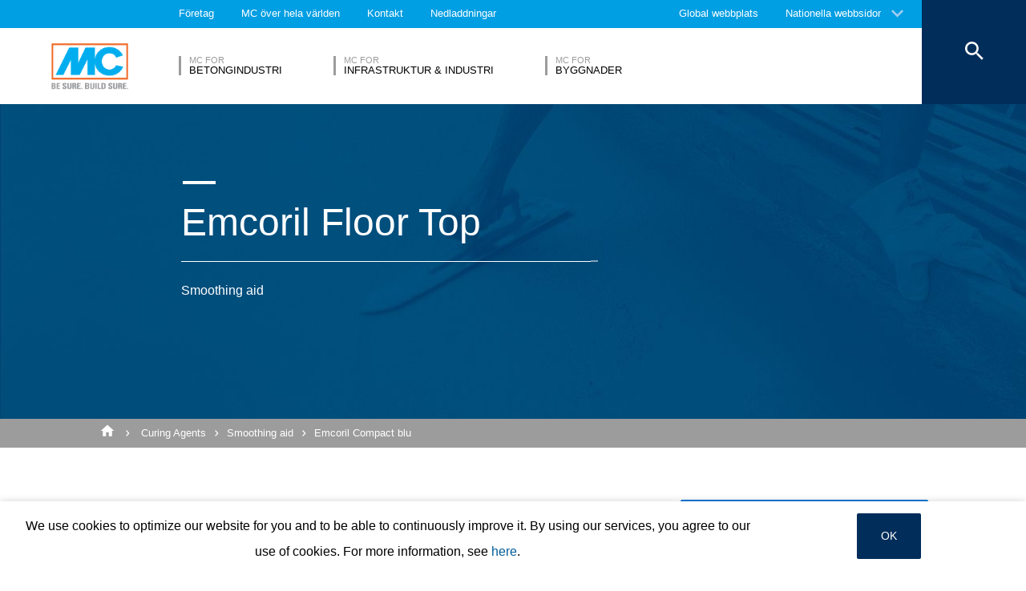

--- FILE ---
content_type: text/html; charset=UTF-8
request_url: https://www.mc-bauchemie.se/products/curing-agents/smoothing-aid/emcoril-compact-blu.html
body_size: 18718
content:
<!DOCTYPE html>
<html>
    
    <!-- HeadPartial: START -->
<head class="cmp_16046 country_Sverige">
    
  
  <script>
window.cmp_block_ignoredomains = ['google.com', 'gstatic.com'];
</script>
      <script src="https://cdn.consentmanager.net/delivery/cookieblock.min.js" data-cmp-ab="1"></script>
  
  <title>Emcoril Compact blu - MC-Bauchemie</title>
  <meta id="viewport" name="viewport" content="width=device-width, initial-scale=1, maximum-scale=1, user-scalable=no">
  <meta charset="utf-8" /> 
  
  
  <base href="https://www.mc-bauchemie.se/">
  
  <meta property="og:site_name" content="MC-Bauchemie" />
  <meta property="og:title" content="Emcoril Compact blu" />
  <meta property="og:description" content="Smoothing aid" />
  <meta property="og:url" content="https://www.mc-bauchemie.se/products/curing-agents/smoothing-aid/emcoril-compact-blu.html" />
  <meta property="og:image:url" content="https://www.mc-bauchemie.se/assets/images/products/Smoothing_aids/Product_preview_big.jpg" />
  <meta property="og:image" content="https://www.mc-bauchemie.se/assets/images/products/Smoothing_aids/Product_preview_big.jpg" />
  <meta property="og:type" content="website" />
  
  <meta name="twitter:title" content="MC-Bauchemie - Emcoril Compact blu" />
  <meta name="twitter:url" content="https://www.mc-bauchemie.se/products/curing-agents/smoothing-aid/emcoril-compact-blu.html" />
  <meta name="twitter:card" content="summary" />
  <meta name="description" content="Smoothing aid" />
  
  <link href="/assets/css/vendors.min.css?1685120384" media="all" rel="stylesheet" type="text/css" />  
  <link href="/assets/css/styles.min.css?1685120388" media="all" rel="stylesheet" type="text/css" />
  
  
  



  
  
  
  

  
  <style> #cmpbox *, #cmpboxrecall *, .cmplazypreviewiframe *{line-height: 1.6em;} 
  @media (max-width: 959px) and (orientation: portrait) {
  .hide-on-mobile {
    display: none;
  }
}</style>
  <script data-cmp-ab="1">window.cmp_block_inline = false;</script>
  
  
  
<style>
.cookieconsent {position: fixed;top: 0;left: 0;width: 100%;z-index: 9999;text-align:center;border-radius: 0;}div.cookieconsent {border-color: #f5e79e;}div.alert-warning {background-color: #fcf8e3;color: #8a6d3b;}.cookieconsent p {line-height: 2;}.cookieconsent p.text-center {text-align: center;}.cookieconsent .btn-info {border-color: #965cc5;color: #fff;background-color: #b891d8;border-color: #b891d8;}.btn {display: inline-block;margin-bottom: 0;font-weight: normal;text-align: center;vertical-align: middle;-ms-touch-action: manipulation;touch-action: manipulation;cursor: pointer;background-image: none;border: 1px solid transparent;border-top-color: transparent;border-right-color: transparent;border-bottom-color: transparent;border-left-color: transparent;white-space: nowrap;padding: 6px 12px;font-size: 18px;line-height: 1.5;border-radius: 4px;-webkit-user-select: none;-moz-user-select: none;-ms-user-select: none;user-select: none;}
</style>
</head>
<!-- HeadPartial: End -->

    <body class="se" data-page="75091">
          
          
          
          
  

        
      




<style>
    .flag-1611 {
        width: 16px;
        height: 11px;
        overflow: hidden;
        background-image: url('/assets/images/flags/flags.min-256.png');
    }
</style>

<nav class="top-menu">
  <div class="arrow"></div>
  <div class="languages row">
    <div class="column large-12">
      <h6>Select a country</h6>
      <div class="container-continents">
        <ul>
            <li class="mc-column"><a href="#" class="is-sub" data-id="europe" >Europa</a></li>
<li class="mc-column"><a href="#" class="is-sub" data-id="africa" >Afrika</a></li>
<li class="mc-column"><a href="#" class="is-sub" data-id="asia" >Asien</a></li>
<li class="mc-column"><a href="#" class="is-sub" data-id="oceania" >Oceanien</a></li>
<li class="mc-column"><a href="#" class="is-sub" data-id="north-america" >Nordamerika</a></li>
<li class="mc-column"><a href="#" class="is-sub" data-id="south-america" >Sydamerika</a></li>
        </ul>
        <ul id="europe" class="language-item">
    <li><a href="#" data-id="europe" class="back is-sub"><svg version="1.1" xmlns="http://www.w3.org/2000/svg" xmlns:xlink="http://www.w3.org/1999/xlink" x="0px" y="0px" viewbox="0 0 12.1 7.6" style="enable-background:new 0 0 12.1 7.6;" xml:space="preserve" class="svg-arrow-button"><style type="text/css">.svg-arrow-button{fill:#A0CDF2;}</style><path d="M1.4,0L6,4.6L10.6,0L12,1.4l-6,6l-6-6L1.4,0z" class="svg-arrow-button"></path></svg><span>Back</span></a></li>
    <li>
    <a href="https://www.mc-bauchemie.com/">
        <img class="flag-1611" style="background-position-y: -605px;" /> Tyskland
        
    </a>
</li>
<li>
    <a href="http://www.mc-bauchemie.com/">
        <img class="flag-1611" style="background-position-y: -121px;" /> Österrike
        
    </a>
</li>
<li>
    <a href="http://www.mc-bauchemie.by">
        <img class="flag-1611" style="background-position-y: -363px;" /> Vitryssland
        
    </a>
</li>
<li>
    <a href="http://www.mc-bauchemie.be">
        <img class="flag-1611" style="background-position-y: -209px;" /> Belgien
        
    </a>
</li>
<li>
    <a href="https://www.mc-bauchemie.ba/">
        <img class="flag-1611" style="background-position-y: -176px;" /> Bosnien och Hercegovina
        
    </a>
</li>
<li>
    <a href="http://www.mc-bauchemie.bg">
        <img class="flag-1611" style="background-position-y: -231px;" /> Bulgarien
        
    </a>
</li>
<li>
    <a href="http://www.mc-bauchemie.hr">
        <img class="flag-1611" style="background-position-y: -1089px;" /> Kroatien
        
    </a>
</li>
<li>
    <a href="http://www.mc-bauchemie.cz">
        <img class="flag-1611" style="background-position-y: -594px;" /> Tjeckien
        
    </a>
</li>
<li>
    <a href="http://www.mc-bauchemie.fr">
        <img class="flag-1611" style="background-position-y: -847px;" /> Frankrike
        
    </a>
</li>
<li>
    <a href="http://www.mc-bauchemie.ge">
        <img class="flag-1611" style="background-position-y: -891px;" /> Georgien
        
    </a>
</li>
<li>
    <a href="https://www.mc-bauchemie.com/products/curing-agents/smoothing-aid/emcoril-compact-blu.html">
        <img class="flag-1611" style="background-position-y: -869px;" /> Storbritannien
        
    </a>
</li>
<li>
    <a href="http://www.mc-bauchemie.hu">
        <img class="flag-1611" style="background-position-y: -1111px;" /> Ungern
        
    </a>
</li>
<li>
    <a href="http://www.mc-bauchemie.ie">
        <img class="flag-1611" style="background-position-y: -1133px;" /> Irland
        
    </a>
</li>
<li>
    <a href="http://www.mc-bauchemie.lt">
        <img class="flag-1611" style="background-position-y: -1452px;" /> Litauen
        
    </a>
</li>
<li>
    <a href="http://www.mc-bauchemie.nl">
        <img class="flag-1611" style="background-position-y: -1815px;" /> Nederländerna
        
    </a>
</li>
<li>
    <a href="http://www.mc-bauchemie.pl">
        <img class="flag-1611" style="background-position-y: -1958px;" /> Polen
        
    </a>
</li>
<li>
    <a href="https://www.mc-bauchemie.pt/início.html">
        <img class="flag-1611" style="background-position-y: -2013px;" /> Portugal
        
    </a>
</li>
<li>
    <a href="http://www.mc-bauchemie.ro">
        <img class="flag-1611" style="background-position-y: -2068px;" /> Rumänien
        
    </a>
</li>
<li>
    <a href="http://www.mc-bauchemie.rs">
        <img class="flag-1611" style="background-position-y: -2079px;" /> Serbien
        
    </a>
</li>
<li>
    <a href="http://www.mc-bauchemie.sk">
        <img class="flag-1611" style="background-position-y: -2222px;" /> Slovakien
        
    </a>
</li>
<li>
    <a href="http://www.mc-bauchemie.lv">
        <img class="flag-1611" style="background-position-y: -1474px;" /> Lettland
        
    </a>
</li>
<li>
    <a href="http://www.mc-bauchemie.es">
        <img class="flag-1611" style="background-position-y: -748px;" /> Spanien
        
    </a>
</li>
<li>
    <a href="http://www.mc-bauchemie.ch">
        <img class="flag-1611" style="background-position-y: -451px;" /> Schweiz
        
    </a>
</li>
<li>
    <a href="http://www.mc-bauchemie.ua">
        <img class="flag-1611" style="background-position-y: -2508px;" /> Ukraina
        
    </a>
</li>
</ul>
<ul id="africa" class="language-item">
    <li><a href="#" data-id="africa" class="back is-sub"><svg version="1.1" xmlns="http://www.w3.org/2000/svg" xmlns:xlink="http://www.w3.org/1999/xlink" x="0px" y="0px" viewbox="0 0 12.1 7.6" style="enable-background:new 0 0 12.1 7.6;" xml:space="preserve" class="svg-arrow-button"><style type="text/css">.svg-arrow-button{fill:#A0CDF2;}</style><path d="M1.4,0L6,4.6L10.6,0L12,1.4l-6,6l-6-6L1.4,0z" class="svg-arrow-button"></path></svg><span>Back</span></a></li>
    <li>
    <a href="https://www.mc-bauchemie.et/home.html">
        <img class="flag-1611" style="background-position-y: -759px;" /> Etiopien
        
    </a>
</li>
<li>
    <a href="http://www.mc-bauchemie.com.gh">
        <img class="flag-1611" style="background-position-y: -913px;" /> Ghana
        
    </a>
</li>
<li>
    <a href="http://www.mc-bauchemie.com">
        <img class="flag-1611" style="background-position-y: -957px;" /> Guinea
        
    </a>
</li>
</ul>
<ul id="asia" class="language-item">
    <li><a href="#" data-id="asia" class="back is-sub"><svg version="1.1" xmlns="http://www.w3.org/2000/svg" xmlns:xlink="http://www.w3.org/1999/xlink" x="0px" y="0px" viewbox="0 0 12.1 7.6" style="enable-background:new 0 0 12.1 7.6;" xml:space="preserve" class="svg-arrow-button"><style type="text/css">.svg-arrow-button{fill:#A0CDF2;}</style><path d="M1.4,0L6,4.6L10.6,0L12,1.4l-6,6l-6-6L1.4,0z" class="svg-arrow-button"></path></svg><span>Back</span></a></li>
    <li>
    <a href="http://www.mc-bauchemie.co.il">
        <img class="flag-1611" style="background-position-y: -1144px;" /> Israel
        
    </a>
</li>
<li>
    <a href="http://www.mc-bauchemie.in">
        <img class="flag-1611" style="background-position-y: -1155px;" /> Indien
        
    </a>
</li>
<li>
    <a href="http://www.mc-bauchemie.com.my">
        <img class="flag-1611" style="background-position-y: -1727px;" /> Malaysia
        
    </a>
</li>
<li>
    <a href="http://www.mc-bauchemie.sg">
        <img class="flag-1611" style="background-position-y: -2178px;" /> Singapore
        
    </a>
</li>
<li>
    <a href="http://www.mc-bauchemie.ae">
        <img class="flag-1611" style="background-position-y: -11px;" /> Förenade arabemiraten
        
    </a>
</li>
<li>
    <a href="http://www.mc-bauchemie.vn">
        <img class="flag-1611" style="background-position-y: -2629px;" /> Vietnam
        
    </a>
</li>
<li>
    <a href="http://www.mc-bauchemie.tw/">
        <img class="flag-1611" style="background-position-y: -2486px;" /> Taiwan
        
    </a>
</li>
</ul>
<ul id="oceania" class="language-item">
    <li><a href="#" data-id="oceania" class="back is-sub"><svg version="1.1" xmlns="http://www.w3.org/2000/svg" xmlns:xlink="http://www.w3.org/1999/xlink" x="0px" y="0px" viewbox="0 0 12.1 7.6" style="enable-background:new 0 0 12.1 7.6;" xml:space="preserve" class="svg-arrow-button"><style type="text/css">.svg-arrow-button{fill:#A0CDF2;}</style><path d="M1.4,0L6,4.6L10.6,0L12,1.4l-6,6l-6-6L1.4,0z" class="svg-arrow-button"></path></svg><span>Back</span></a></li>
    <li>
    <a href="https://www.mc-bauchemie.co.nz">
        <img class="flag-1611" style="background-position-y: -1870px;" /> Nya Zeeland
        
    </a>
</li>
<li>
    <a href="https://mc-bauchemie.com.au">
        <img class="flag-1611" style="background-position-y: -132px;" /> Australien
        
    </a>
</li>
</ul>
<ul id="north-america" class="language-item">
    <li><a href="#" data-id="north-america" class="back is-sub"><svg version="1.1" xmlns="http://www.w3.org/2000/svg" xmlns:xlink="http://www.w3.org/1999/xlink" x="0px" y="0px" viewbox="0 0 12.1 7.6" style="enable-background:new 0 0 12.1 7.6;" xml:space="preserve" class="svg-arrow-button"><style type="text/css">.svg-arrow-button{fill:#A0CDF2;}</style><path d="M1.4,0L6,4.6L10.6,0L12,1.4l-6,6l-6-6L1.4,0z" class="svg-arrow-button"></path></svg><span>Back</span></a></li>
    <li>
    <a href="http://mc-bauchemie.ca">
        <img class="flag-1611" style="background-position-y: -385px;" /> Kanada
        
    </a>
</li>
</ul>
<ul id="south-america" class="language-item">
    <li><a href="#" data-id="south-america" class="back is-sub"><svg version="1.1" xmlns="http://www.w3.org/2000/svg" xmlns:xlink="http://www.w3.org/1999/xlink" x="0px" y="0px" viewbox="0 0 12.1 7.6" style="enable-background:new 0 0 12.1 7.6;" xml:space="preserve" class="svg-arrow-button"><style type="text/css">.svg-arrow-button{fill:#A0CDF2;}</style><path d="M1.4,0L6,4.6L10.6,0L12,1.4l-6,6l-6-6L1.4,0z" class="svg-arrow-button"></path></svg><span>Back</span></a></li>
    <li>
    <a href="http://mc-bauchemie.com.br">
        <img class="flag-1611" style="background-position-y: -308px;" /> Brasilien
        
    </a>
</li>
<li>
    <a href="http://mc-bauchemie.cl">
        <img class="flag-1611" style="background-position-y: -484px;" /> Chile
        
    </a>
</li>
</ul>
      </div>
    </div>
  </div>
</nav>

<header class="main-header">
  <div class="container-top">
    <div class="row">
      <div class="column">
        <nav>
    <!-- TopMenu:  -->
    
<a href="/about/" class="ga-header-menu-link">Företag</a>


<a href="/worldwide/" class="ga-header-menu-link">MC över hela världen</a>


<a href="/contact/" class="ga-header-menu-link">Kontakt</a>


<a href="/downloads/" class="ga-header-menu-link">Nedladdningar</a>

</nav>

      </div>
    </div>
    <nav>
      <a data-input="1" data-toId="75091" href="https://www.mc-bauchemie.com/products/curing-agents/smoothing-aid/emcoril-compact-blu.html">Global webbplats</a>

<a href="#" id="languages" class="ga-header-menu-link has-sub">Nationella webbsidor</a>



    </nav>
  </div>
  <!-- StructureMainMenu: START-->
<div class="container-bottom mdfx2">
  <a class="mclogo" href="https://www.mc-bauchemie.se/">MC-Bauchemie</a>
  <div class="row">
    <div class="column">
      <nav class="mdfx30">
        
        
<a href="/market-segments/concrete-industry/" data-id="concrete-industry" class="ga-header-menu-link has-sub ">
    <span class="top">MC for</span>
    <span class="bottom">Betongindustri</span>
</a>


<a href="/market-segments/infrastructure-industry/" data-id="infrastructure-industry" class="ga-header-menu-link has-sub ">
    <span class="top">MC for</span>
    <span class="bottom">Infrastruktur & Industri</span>
</a>


<a href="/market-segments/buildings/" data-id="buildings" class="ga-header-menu-link has-sub ">
    <span class="top">MC for</span>
    <span class="bottom">Byggnader</span>
</a>
  
        
      </nav>
    </div>
  </div>
</div>



<div class="container-sub">
    <a href="#" class="close"><svg version="1.1" xmlns="http://www.w3.org/2000/svg" xmlns:xlink="http://www.w3.org/1999/xlink" x="0px" y="0px" viewbox="0 0 14.2 14.3" style="enable-background:new 0 0 14.2 14.3;" xml:space="preserve" class="svg-close-icon"><style type="text/css">.svg-close-icon{fill:#FFFFFF;}</style><path d="M14,1.4L12.6,0L7,5.6L1.4,0L0,1.4L5.6,7L0,12.6L1.4,14L7,8.4l5.6,5.6l1.4-1.4L8.4,7L14,1.4z" class="svg-close-icon"></path></svg></a>
        <svg version="1.1" id="menuArrow" xmlns="http://www.w3.org/2000/svg" xmlns:xlink="http://www.w3.org/1999/xlink" x="0px" y="0px" viewBox="0 0 163.433 76.539" style="enable-background:new 0 0 163.433 76.539;" xml:space="preserve">
            <path style="fill:#FFFFFF;" d="M1.207,0l72.024,71.774c4.687,4.687,12.284,4.812,16.971,0.124L162.226,0H1.207z"/>
        </svg>
        <div class="row">
            
<!-- segemnt id 75890, productId 5 -->


        


<!-- segemnt id 75917, productId 5 -->


        


<!-- segemnt id 76035, productId 5 -->


        

            
        </div>
    </div>

<button class="search">
  <svg version="1.1" xmlns="http://www.w3.org/2000/svg" xmlns:xlink="http://www.w3.org/1999/xlink" x="0px" y="0px" viewbox="0 0 14.2 14.3" style="enable-background:new 0 0 14.2 14.3;" xml:space="preserve" class="svg-close-icon"><style type="text/css">.svg-close-icon{fill:#FFFFFF;}</style><path d="M14,1.4L12.6,0L7,5.6L1.4,0L0,1.4L5.6,7L0,12.6L1.4,14L7,8.4l5.6,5.6l1.4-1.4L8.4,7L14,1.4z" class="svg-close-icon"></path></svg>
  <svg id="svg-search-icon" version="1.1" xmlns="http://www.w3.org/2000/svg" xmlns:xlink="http://www.w3.org/1999/xlink" x="0px" y="0px" viewbox="0 0 17.7 17.7" style="enable-background:new 0 0 17.7 17.7;" xml:space="preserve"><style type="text/css">.svg-search-icon{fill:#FFFFFF;}</style><path d="M12.5,11h-0.8l-0.3-0.3c1-1.1,1.6-2.6,1.6-4.2C13,2.9,10.1,0,6.5,0S0,2.9,0,6.5S2.9,13,6.5,13	c1.6,0,3.1-0.6,4.2-1.6l0.3,0.3v0.8l5,5l1.5-1.5L12.5,11z M6.5,11C4,11,2,9,2,6.5S4,2,6.5,2S11,4,11,6.5S9,11,6.5,11z" class="svg-search-icon"></path></svg>
</button>

<div class="menu-button">
  <span class="line"></span>
  <span class="line"></span>
  <span class="line"></span>
</div>

<!-- StructureMainMenu: END-->
  
  
</header>

      
      <main data-mdfx="1" class="" id="product" data-mdfx="">
        
            
        <!-- ProcuctPage: START -->
<!-- HighlightMixin: START | source: highlights  -->
<section class="highlights small ">
  <ul  >
    <!-- HighlightMixinItem: START | link_uri:  | video:  | image: assets/images/products/Smoothing_aids/Product_big_blue.jpg -->
<li class="mdfxS9b default noSmallImage  noSubTitle">
  
  <!-- foe: id:75091, enabled:false -->
  <figure>
    
    
        <picture>
        <source srcset="/imgResize.php?src=/assets%2Fimages%2Fproducts%2FSmoothing_aids%2FProduct_small_blue.jpg" media="(max-width: 959px) and (orientation:portrait)">
        
            <img src="/imgResize.php?src=assets%2Fimages%2Fproducts%2FSmoothing_aids%2FProduct_big_blue.jpg&w=50" data-original="/imgResize.php?src=assets%2Fimages%2Fproducts%2FSmoothing_aids%2FProduct_big_blue.jpg" class="lazy"
  alt="Emcoril Floor Top" />
        </picture>
        <!---->
    
    
        <div class="container-info row large-12 small-12  ">
            <div class="column mdfxS9a">
                <div class="info large-11 small-10 clearfix column">
                    <span class="line"></span>
                    <div class="figcaption">
                      
                      <h1>Emcoril Floor Top<span class="line bigger"></span></h1>
                    </div>
                    <p>Smoothing aid</p>
                    
                    
                </div>
            </div>
        </div>
    

    
  </figure>
</li>
<!-- HighlightMixinItem: END -->
  </ul>
  
  <!-- SharedCarouselArrowButton: START -->
<button class="carousel-arrow-button left"><span class="background"></span><svg version="1.1" xmlns="http://www.w3.org/2000/svg" xmlns:xlink="http://www.w3.org/1999/xlink" x="0px" y="0px" viewbox="0 0 65 45" style="enable-background:new 0 0 65 45;" xml:space="preserve" class="carousel-arrow"><style type="text/css">.carousel-arrow{fill:none;stroke:#FFFFFF;stroke-width:6;stroke-miterlimit:10;}</style><polyline points="39.4,2.1 59.2,22 39.4,41.8 " class="carousel-arrow"></polyline><line x1="0" y1="22" x2="59.2" y2="22" class="carousel-arrow"></line></svg></button>
<!-- SharedCarouselArrowButton: START -->
  <!-- SharedCarouselArrowButton: START -->
<button class="carousel-arrow-button right"><span class="background"></span><svg version="1.1" xmlns="http://www.w3.org/2000/svg" xmlns:xlink="http://www.w3.org/1999/xlink" x="0px" y="0px" viewbox="0 0 65 45" style="enable-background:new 0 0 65 45;" xml:space="preserve" class="carousel-arrow"><style type="text/css">.carousel-arrow{fill:none;stroke:#FFFFFF;stroke-width:6;stroke-miterlimit:10;}</style><polyline points="39.4,2.1 59.2,22 39.4,41.8 " class="carousel-arrow"></polyline><line x1="0" y1="22" x2="59.2" y2="22" class="carousel-arrow"></line></svg></button>
<!-- SharedCarouselArrowButton: START -->
  <!--  -->

  <div class="arrow mobile"><svg version="1.1" xmlns="http://www.w3.org/2000/svg" xmlns:xlink="http://www.w3.org/1999/xlink" x="0px" y="0px" viewbox="0 0 12.1 7.6" style="enable-background:new 0 0 12.1 7.6;" xml:space="preserve" class="svg-arrow-button"><style type="text/css">.svg-arrow-button{fill:#A0CDF2;}</style><path d="M1.4,0L6,4.6L10.6,0L12,1.4l-6,6l-6-6L1.4,0z" class="svg-arrow-button"></path></svg><svg version="1.1" xmlns="http://www.w3.org/2000/svg" xmlns:xlink="http://www.w3.org/1999/xlink" x="0px" y="0px" viewbox="0 0 12.1 7.6" style="enable-background:new 0 0 12.1 7.6;" xml:space="preserve" class="svg-arrow-button"><style type="text/css">.svg-arrow-button{fill:#A0CDF2;}</style><path d="M1.4,0L6,4.6L10.6,0L12,1.4l-6,6l-6-6L1.4,0z" class="svg-arrow-button"></path></svg><svg version="1.1" xmlns="http://www.w3.org/2000/svg" xmlns:xlink="http://www.w3.org/1999/xlink" x="0px" y="0px" viewbox="0 0 12.1 7.6" style="enable-background:new 0 0 12.1 7.6;" xml:space="preserve" class="svg-arrow-button"><style type="text/css">.svg-arrow-button{fill:#A0CDF2;}</style><path d="M1.4,0L6,4.6L10.6,0L12,1.4l-6,6l-6-6L1.4,0z" class="svg-arrow-button"></path></svg></div>
</section>
<!-- HighlightMixin: END -->
<!-- BreadCrumb: START -->
<div class="breadcrumbHelper">
<nav class="breadcrumb">
    <div class="row">
      <div class="column large-10">
          <a href="/"><svg fill="#000000" height="20" viewBox="0 0 24 24" width="24" xmlns="http://www.w3.org/2000/svg" class="svg-home">
    <style type="text/css">.svg-home{fill:#ffffff;vertical-align: text-bottom;}</style>
    <path d="M10 20v-6h4v6h5v-8h3L12 3 2 12h3v8z"/>
    <path d="M0 0h24v24H0z" fill="none"/>
</svg></a>
        <a href="/products/curing-agents/">Curing Agents</a><a href="/products/curing-agents/smoothing-aid/">Smoothing aid</a><a href="/products/curing-agents/smoothing-aid/emcoril-compact-blu.html">Emcoril Compact blu</a>
      </div>
    </div>
</nav>
</div>
<!-- BreadCrumb: END -->


<div class="row">
    <div class="container-topics column large-10 clearfix">
        
        <a href="/contact/sales-and-support/" id="specialist" class="default-button specialist">
                <span class="over-shape" style="height: 0px;"></span>
                <span class="button-label">Talk to a specialist ...</span>
            </a>
    </div>
    <div class="container-topics column large-10 clearfix">
        
      <div class="left float-left mc-column">
        <h4>Properties</h4>
        <ul>
<li>Ready to use</li>
<li>Improves the resistance of concrete against chemical attack</li>
</ul>
        <!--<ul>
             
        </ul>-->
      </div>
      <div class="right float-left mc-column">
        <h4>Applications</h4>
        <ul>
<li>Fresh, matt-damp concrete, 15 - 60 minutes after application</li>
</ul>
        <!--<ul>
          
        </ul>-->
      </div>
      
    </div>
</div>



<section id="downloads" class="downloads">
  <!--+components-title("Downloads")-->
        
<header class="components-title row">
  <div class="column">
   <span class="top line"></span>
   <h2>Downloads</h2>
   <span class="bottom line large-7"></span>
  </div>
</header>

          <div class="row">
            <div class="column">
              <div class="container-list">
                <ul class="clearfix">
                <li class="float-left mc-column downloads-item">
    <a class="ga-download-item" target="_blank" href="/assets/downloads/products/sv-SE/safety_datasheets/Emcoril Compact blu_SE_SV_SDS.pdf">
        <div class="container-pdf-icon"><svg version="1.1" xmlns="http://www.w3.org/2000/svg" xmlns:xlink="http://www.w3.org/1999/xlink" x="0px" y="0px" viewbox="0 0 47 44.9" style="enable-background:new 0 0 47 44.9;" xml:space="preserve"><style type="text/css">.svg-pdf-icon-1{fill:none;stroke:#FFFFFF;stroke-width:2;stroke-miterlimit:10;}
.svg-pdf-icon-2{fill:none;stroke:#4DBEEC;stroke-width:2;stroke-miterlimit:10;}
.svg-pdf-icon-3{fill:#FFFFFF;}
.svg-pdf-icon-4{font-family:'MaisonNeue-Bold';}
.svg-pdf-icon-5{font-size:12px;}</style><g class="svg-pdf-icon4"></g><g class="svg-pdf-icon2"><polyline points="40.6,19.5 40.6,8.8 33.4,2 7.2,2 7.2,19.7 	" class="svg-pdf-icon-1"></polyline><polyline points="7.2,37.2 7.2,43.9 40.6,43.9 40.6,37.1 	" class="svg-pdf-icon-1"></polyline><polyline points="34,2 34,9 41,9 	" class="svg-pdf-icon-1"></polyline></g><g class="svg-pdf-icon3"><rect x="1.3" y="19.6" width="44.7" height="17.5" class="svg-pdf-icon-2"></rect></g><g class="svg-pdf-icon5"><text transform="matrix(1 0 0 1 12.4785 32.002)" class="svg-pdf-icon-3 svg-pdf-icon-4 svg-pdf-icon-5">PDF</text></g></svg></div>
        <div class="container-info"><h5>Safety Datasheets</h5><h6>Emcoril Compact blu</h6></div>
        <div class="container-arrow-icon"><span class="background"></span><svg version="1.1" xmlns="http://www.w3.org/2000/svg" xmlns:xlink="http://www.w3.org/1999/xlink" x="0px" y="0px" viewbox="0 0 14.1 13.3" style="enable-background:new 0 0 14.1 13.3;" xml:space="preserve" class="svg-arrow-download"><style type="text/css">.svg-arrow-download{fill:#FFFFFF;}</style><path d="M14,6h-4V0H4v6H0l7,7L14,6z" class="svg-arrow-download"></path></svg></div>
    </a>
</li><li class="float-left mc-column downloads-item">
    <a class="ga-download-item" target="_blank" href="/assets/downloads/products/sv-SE/safety_datasheets/Emcoril_Compact_blu_SE_SV_SDS.pdf">
        <div class="container-pdf-icon"><svg version="1.1" xmlns="http://www.w3.org/2000/svg" xmlns:xlink="http://www.w3.org/1999/xlink" x="0px" y="0px" viewbox="0 0 47 44.9" style="enable-background:new 0 0 47 44.9;" xml:space="preserve"><style type="text/css">.svg-pdf-icon-1{fill:none;stroke:#FFFFFF;stroke-width:2;stroke-miterlimit:10;}
.svg-pdf-icon-2{fill:none;stroke:#4DBEEC;stroke-width:2;stroke-miterlimit:10;}
.svg-pdf-icon-3{fill:#FFFFFF;}
.svg-pdf-icon-4{font-family:'MaisonNeue-Bold';}
.svg-pdf-icon-5{font-size:12px;}</style><g class="svg-pdf-icon4"></g><g class="svg-pdf-icon2"><polyline points="40.6,19.5 40.6,8.8 33.4,2 7.2,2 7.2,19.7 	" class="svg-pdf-icon-1"></polyline><polyline points="7.2,37.2 7.2,43.9 40.6,43.9 40.6,37.1 	" class="svg-pdf-icon-1"></polyline><polyline points="34,2 34,9 41,9 	" class="svg-pdf-icon-1"></polyline></g><g class="svg-pdf-icon3"><rect x="1.3" y="19.6" width="44.7" height="17.5" class="svg-pdf-icon-2"></rect></g><g class="svg-pdf-icon5"><text transform="matrix(1 0 0 1 12.4785 32.002)" class="svg-pdf-icon-3 svg-pdf-icon-4 svg-pdf-icon-5">PDF</text></g></svg></div>
        <div class="container-info"><h5>Safety Datasheets</h5><h6>Emcoril Compact blu</h6></div>
        <div class="container-arrow-icon"><span class="background"></span><svg version="1.1" xmlns="http://www.w3.org/2000/svg" xmlns:xlink="http://www.w3.org/1999/xlink" x="0px" y="0px" viewbox="0 0 14.1 13.3" style="enable-background:new 0 0 14.1 13.3;" xml:space="preserve" class="svg-arrow-download"><style type="text/css">.svg-arrow-download{fill:#FFFFFF;}</style><path d="M14,6h-4V0H4v6H0l7,7L14,6z" class="svg-arrow-download"></path></svg></div>
    </a>
</li>
                </ul><a href="/downloads" class="default-button">More</a>
              </div>
            </div>
          </div>
    </section>



<!-- RelatedProducts:  -->







<!-- ProcuctPage: END-->
        
        
        
        
           
        
        
        
<section class="quick-nav" data-id="76249">
    <div class="container-links row">
        <ul class="clearfix">
                <!-- MDFX2 ID 76252 Content 73 -->
<!-- SQP_Item ID 76138 -->
<li class="float-left">
<a href="/magazine/" class="ga-footer-menu-link">
    <svg id="svg-quick-nav-magazine" version="1.1" xmlns="http://www.w3.org/2000/svg" xmlns:xlink="http://www.w3.org/1999/xlink" x="0px" y="0px" viewbox="0 0 19.2 16.8" style="enable-background:new 0 0 19.2 16.8;" xml:space="preserve"><style type="text/css">.svg-quick-nav-magazine{fill:#757575;}</style><g><path d="M9,1.3L7.6,0.2C7.4,0.1,7.2,0,7,0H1C0.4,0,0,0.4,0,1v13c0,0.6,0.4,1,1,1h5.6L9,16.8V1.3z" class="svg-quick-nav-magazine"></path><path d="M18,0h-6c-0.2,0-0.4,0.1-0.6,0.2L10,1.3v15.5l2.4-1.8H18c0.6,0,1-0.4,1-1V1C19,0.4,18.6,0,18,0z" class="svg-quick-nav-magazine"></path></g></svg>
    <p>Tidskrift</p>
</a>
<div class="mc-tooltip"><p>Få vårt senaste nummer av vår kund- och medarbetartidning MC aktiv.</p><svg version="1.1" xmlns="http://www.w3.org/2000/svg" xmlns:xlink="http://www.w3.org/1999/xlink" x="0px" y="0px" viewbox="0 0 20.3 20.4" style="enable-background:new 0 0 20.3 20.4;" xml:space="preserve" class="svg-tooltip"><style type="text/css">.svg-tooltip{fill:#009EE3;}</style><path d="M10,20L0,0h20L10,20z" class="svg-tooltip"></path></svg></div>
</li>

    <!-- MDFX2 ID 76253 Content 82 -->
<!-- SQP_Item ID 76152 -->
<li class="float-left">
<a href="/downloads/" class="ga-footer-menu-link">
    <svg id="svg-quick-nav-downloads" version="1.1" xmlns="http://www.w3.org/2000/svg" xmlns:xlink="http://www.w3.org/1999/xlink" x="0px" y="0px" viewbox="0 0 18.2 24.2" style="enable-background:new 0 0 18.2 24.2;" xml:space="preserve"><style type="text/css">.svg-quick-nav-downloads{fill:#757575;}</style><g><path d="M16,8h-1v2h1v6H2v-6h1V8H2c-1.1,0-2,0.9-2,2v9c0,1.1,0.9,2,2,2h6v1H5v2h8v-2h-3v-1h6c1.1,0,2-0.9,2-2v-9    C18,8.9,17.1,8,16,8z" class="svg-quick-nav-downloads"></path><polygon points="13.7,7.7 12.3,6.3 10,8.6 10,0 8,0 8,8.6 5.7,6.3 4.3,7.7 9,12.4 	" class="svg-quick-nav-downloads"></polygon></g></svg>
    <p>Nedladdningar</p>
</a>
<div class="mc-tooltip"><p>Hitta alla relevanta datablad för våra produkter samt broschyrer om vårt företag, expertis och produktkategorier här.</p><svg version="1.1" xmlns="http://www.w3.org/2000/svg" xmlns:xlink="http://www.w3.org/1999/xlink" x="0px" y="0px" viewbox="0 0 20.3 20.4" style="enable-background:new 0 0 20.3 20.4;" xml:space="preserve" class="svg-tooltip"><style type="text/css">.svg-tooltip{fill:#009EE3;}</style><path d="M10,20L0,0h20L10,20z" class="svg-tooltip"></path></svg></div>
</li>

    <!-- MDFX2 ID 76255 Content 288 -->
<!-- SQP_Item ID 76293 -->
<li class="float-left">
<a href="/references/" class="ga-footer-menu-link">
    <svg id="svg-quick-nav-reference" version="1.1" xmlns="http://www.w3.org/2000/svg" xmlns:xlink="http://www.w3.org/1999/xlink" x="0px" y="0px" viewbox="0 0 23 24.1" style="enable-background:new 0 0 23 24.1;" xml:space="preserve"><style type="text/css">.svg-quick-nav-reference-0{fill:none;}
.svg-quick-nav-reference-1{fill:#757575;}</style><g><path d="M19,18h-8.6l0.3-0.3c0.4-0.4,0.4-1,0-1.4l-1-1C9.4,15,9,14.9,8.6,15.1L5,16.5V23h11c0.3,0,0.5-0.1,0.7-0.3l3-3    c0.3-0.3,0.4-0.7,0.2-1.1C19.8,18.2,19.4,18,19,18z" class="svg-quick-nav-reference-1"></path><path d="M3,15H1c-0.6,0-1,0.4-1,1v7c0,0.6,0.4,1,1,1h2c0.6,0,1-0.4,1-1v-7C4,15.4,3.6,15,3,15z" class="svg-quick-nav-reference-1"></path><path d="M21,0h-7c-1.1,0-2,0.9-2,2v9c0,1.1,0.9,2,2,2h7c1.1,0,2-0.9,2-2V2C23,0.9,22.1,0,21,0z M14,3h4v1h-4V3z M20,10    h-6V9h6V10z M20,7h-6V6h6V7z" class="svg-quick-nav-reference-1"></path></g></svg>
    <p>Referenser</p>
</a>
<div class="mc-tooltip"><p>Klicka här för att komma till vårt bibliotek med referensprojekt för alla typer av applikationer. </p><svg version="1.1" xmlns="http://www.w3.org/2000/svg" xmlns:xlink="http://www.w3.org/1999/xlink" x="0px" y="0px" viewbox="0 0 20.3 20.4" style="enable-background:new 0 0 20.3 20.4;" xml:space="preserve" class="svg-tooltip"><style type="text/css">.svg-tooltip{fill:#009EE3;}</style><path d="M10,20L0,0h20L10,20z" class="svg-tooltip"></path></svg></div>
</li>

    <!-- MDFX2 ID 76256 Content 116 -->
<!-- SQP_Item ID 76217 -->
<li class="float-left">
<a href="/contact/" class="ga-footer-menu-link">
    <svg xmlns="http://www.w3.org/2000/svg" id="svg-quick-nav-contact" viewBox="0 0 24 24">
    <style type="text/css">.svg-quick-nav-contact{fill:#009ee3;}</style>
    <path class="svg-quick-nav-contact" d="M11.5 2C6.81 2 3 5.81 3 10.5S6.81 19 11.5 19h.5v3c4.86-2.34 8-7 8-11.5C20 5.81 16.19 2 11.5 2zm1 14.5h-2v-2h2v2zm0-3.5h-2c0-3.25 3-3 3-5 0-1.1-.9-2-2-2s-2 .9-2 2h-2c0-2.21 1.79-4 4-4s4 1.79 4 4c0 2.5-3 2.75-3 5z"/>
</svg>

    <p>Kontakt</p>
</a>
<div class="mc-tooltip"><p>Har du en fråga eller kommentar? Välj ett av nedanstående kontaktformulär och kontakta oss.</p><svg version="1.1" xmlns="http://www.w3.org/2000/svg" xmlns:xlink="http://www.w3.org/1999/xlink" x="0px" y="0px" viewbox="0 0 20.3 20.4" style="enable-background:new 0 0 20.3 20.4;" xml:space="preserve" class="svg-tooltip"><style type="text/css">.svg-tooltip{fill:#009EE3;}</style><path d="M10,20L0,0h20L10,20z" class="svg-tooltip"></path></svg></div>
</li>

        </ul>
    </div>
</section>

        
<footer>
    <div class="container-links">
        <div class="row">
            <div class="column">
                <div class="small-12 large-6 float-left links-column">
                    &nbsp;
                </div>
                
                <div class="small-12 large-6 float-left links-column">
                    &nbsp;
                </div>
            </div>
        </div>
    </div>
    
    <div class="container-newsletter-socials">
        <div class="row">
            <div class="column">
                
                
                
                <!--<form data-action="/api/newsletter/sendform.php" class="ga-newsletter-form float-left large-6">
                  <input type="text" placeholder="" class="ga-newsletter-input float-left"/>
                  <input type="text" placeholder="" class="ga-newsletter-input float-left"/>
                  <input type="email" placeholder="E-Mail" class="ga-newsletter-input float-left"/>
                  <input type="submit" value="" class="float-left default-button"/><span class="feedback">Muito obrigado!</span>
                </form>-->
                <div class="container-socials">
                      <p class="float-left">Follow Us</p>
                      <ul class="float-left"> 
                          <li class="float-left"><a href="https://www.youtube.com/@MCBauchemieGlobal/" target="_blank" class="ga-social-media-menu-link"><svg version="1.1" xmlns="http://www.w3.org/2000/svg" xmlns:xlink="http://www.w3.org/1999/xlink" x="0px" y="0px" viewbox="0 0 20.2 16.2" style="enable-background:new 0 0 20.2 16.2;" xml:space="preserve" class="svg-social-youtube"><style type="text/css">.svg-social-youtube{fill:#3A9DDE;}</style><path d="M8,12.5v-9L14,8 M18,0.4C17.4,0.2,13.7,0,10,0S2.6,0.2,2,0.4C0.4,0.9,0,4.4,0,8c0,3.6,0.4,7.1,2,7.6	c0.6,0.2,4.3,0.4,8,0.4s7.4-0.2,8-0.4c1.6-0.5,2-4,2-7.6C20,4.4,19.6,0.9,18,0.4z" class="svg-social-youtube"></path></svg></a></li>
<li class="float-left"><a href="https://www.linkedin.com/company/mc-bauchemie-nordic/" target="_blank" class="ga-social-media-menu-link"><svg version="1.1" xmlns="http://www.w3.org/2000/svg" xmlns:xlink="http://www.w3.org/1999/xlink" x="0px" y="0px" viewbox="0 0 21.1 17.1" style="enable-background:new 0 0 21.1 17.1;" xml:space="preserve" class="svg-floating-socials-LinkedIn"><style type="text/css">.svg-floating-socials-LinkedIn{fill:#3A9DDE;}</style><path d="M17,17h-3v-5.3c0-0.8-0.7-1.5-1.5-1.5S11,10.9,11,11.7V17H8V8h3v1.2c0.5-0.8,1.6-1.4,2.5-1.4	c1.9,0,3.5,1.6,3.5,3.5 M4.5,6.3c-1,0-1.8-0.8-1.8-1.8c0-1,0.8-1.8,1.8-1.8l0,0c1,0,1.8,0.8,1.8,1.8C6.3,5.5,5.5,6.3,4.5,6.3	L4.5,6.3 M6,17H3V8h3 M18,0H2C0.9,0,0,0.9,0,2v16c0,1.1,0.9,2,2,2h16c1.1,0,2-0.9,2-2V2C20,0.9,19.1,0,18,0z" class="svg-floating-socials-LinkedIn"></path></svg></a></li>
                      </ul>
                    </div>
            </div>
        </div>
    </div>
    
    
   
    <div class="container-copyright">
      <div class="row">
        <div class="column clearfix">
            <p>© MC-Bauchemie 2026</p>
            <!-- 76553 -->
            <div class="container-links clearfix">

<a href="/imprint.html" class="float-left ga-footer-menu-link 32">Tryckeriets namn</a>


<a href="/privacy-policy.html" class="float-left ga-footer-menu-link 33">Integritetspolicy</a>


</div><a href="/contact/sales-and-support/" class="float-right ga-footer-menu-link">Kontakta oss</a>
        </div>
      </div>
    </div>
</footer>

      </main>
      
      
      
      
      <div class="modal privacypolicy-modal">
  <div class="container-close">
    <svg version="1.1" xmlns="http://www.w3.org/2000/svg" xmlns:xlink="http://www.w3.org/1999/xlink" x="0px" y="0px" viewbox="0 0 14.2 14.3" style="enable-background:new 0 0 14.2 14.3;" xml:space="preserve" class="svg-close-icon"><style type="text/css">.svg-close-icon{fill:#FFFFFF;}</style><path d="M14,1.4L12.6,0L7,5.6L1.4,0L0,1.4L5.6,7L0,12.6L1.4,14L7,8.4l5.6,5.6l1.4-1.4L8.4,7L14,1.4z" class="svg-close-icon"></path></svg>
  </div>
  <div class="row">
    <div class="column clearfix">
      <div class="large-12 small-12">
        
        <p><strong>Allm&auml;n och obligatorisk information</strong></p>
<p>MC-Bauchemie tar skyddet av dina personuppgifter mycket seri&ouml;st. Vi behandlar dina personuppgifter som konfidentiella och i enlighet med de lagstadgade dataskyddsbest&auml;mmelserna och denna sekretesspolicy.</p>
<p>&nbsp;</p>
<p><strong>Ansvarig part</strong></p>
<p>Den ansvariga parten p&aring; denna webbplats &auml;r:</p>
<p>MC-Bauchemie M&uuml;ller GmbH &amp; Co. KG</p>
<p>M&uuml;llerstra&szlig;e 1-8</p>
<p>46238 Bottrop</p>
<p>Tyskland</p>
<p>Tel: +49 (0) 2014 101-0</p>
<p>Fax: +49 (0) 2014 101-400</p>
<p>E-post: info(a)mc-bauchemie.de</p>
<p>&nbsp;</p>
<p><strong>Dataskyddsansvarig</strong></p>
<p>Dataskyddsansvarig f&ouml;r v&aring;rt f&ouml;retag heter:</p>
<p>&nbsp;</p>
<p>Andreas Kuczera</p>
<p>Dataskyddsansvarig f&ouml;r MC Group</p>
<p>Tel: +49 (0) 20 41 101-0</p>
<p>Fax: +49 (0) 20 41 101-400</p>
<p>E-post: dsb(a)mc-bauchemie.de</p>
<p>Datainsamling p&aring; v&aring;r webbplats</p>
<p>&nbsp;</p>
<p><strong>Cookies</strong></p>
<p>Vissa av v&aring;ra webbsidor anv&auml;nder cookies. Cookies skadar inte din dator och inneh&aring;ller inga virus. Cookies hj&auml;lper till att g&ouml;ra v&aring;r webbplats mer anv&auml;ndarv&auml;nlig, effektiv och s&auml;ker. Cookies &auml;r sm&aring; textfiler som lagras p&aring; din dator och sparas av din webbl&auml;sare.</p>
<p>De flesta av de cookies vi anv&auml;nder &auml;r s&aring; kallade "session cookies". De raderas automatiskt efter ditt bes&ouml;k. Andra cookies finns kvar i enhetens minne tills du tar bort dem. Dessa cookies g&ouml;r det m&ouml;jligt att k&auml;nna igen din webbl&auml;sare n&auml;r du bes&ouml;ker webbplatsen n&auml;sta g&aring;ng.</p>
<p>Du kan konfigurera din webbl&auml;sare att informera dig om anv&auml;ndningen av cookies s&aring; att du fr&aring;n fall till fall kan v&auml;lja om du vill acceptera eller avvisa en cookie. Alternativt kan din webbl&auml;sare konfigureras f&ouml;r att automatiskt acceptera cookies under vissa f&ouml;rh&aring;llanden eller att alltid avvisa dem, eller automatiskt ta bort cookies n&auml;r du st&auml;nger din webbl&auml;sare. Inaktivering av cookies kan begr&auml;nsa funktionaliteten p&aring; denna webbplats.</p>
<p>Cookies som &auml;r n&ouml;dv&auml;ndiga f&ouml;r att till&aring;ta elektronisk kommunikation eller f&ouml;r att tillhandah&aring;lla vissa funktioner som du vill anv&auml;nda lagras i enlighet med art. 6 punkt 1, (f) i GDPR. Webbplatsoperat&ouml;ren har ett legitimt intresse av lagring av cookies f&ouml;r att s&auml;kerst&auml;lla en optimerad tj&auml;nst som tillhandah&aring;lls utan tekniska fel. Om andra cookies (som de som anv&auml;nds f&ouml;r att analysera ditt surfbeteende) ocks&aring; lagras, kommer de att behandlas separat i denna sekretesspolicy.</p>
<p>&Ouml;verf&ouml;ring till tredjepartsl&auml;nder utanf&ouml;r EES ska inte ske (med undantag f&ouml;r cookies fr&aring;n externa komponenter f&ouml;r vilka detta uttryckligen anges).</p>
<p>&nbsp;</p>
<p><strong>Serverloggfiler</strong></p>
<p>Vi samlar in och lagrar information automatiskt i s&aring; kallade serverloggfiler baserat p&aring; v&aring;rt legitima intresse (art. 6 punkt 1 (f) GDPR), som din webbl&auml;sare automatiskt &ouml;verf&ouml;r till oss. Det &auml;r:</p>
<p>- Typ och version av webbl&auml;sare</p>
<p>- Det operativsystem som anv&auml;nds</p>
<p>- F&ouml;reslagen URL</p>
<p>- V&auml;rdnamn f&ouml;r &aring;tkomstdatorn</p>
<p>- Tid f&ouml;r serverf&ouml;rfr&aring;gan</p>
<p>- IP-adress</p>
<p>Denna data kommer inte att kombineras med data fr&aring;n andra k&auml;llor. Serverloggfilerna lagras i h&ouml;gst 7 dagar och raderas sedan. Lagringen av data sker av s&auml;kerhetssk&auml;l f&ouml;r att till exempel klarg&ouml;ra fall av missbruk. Om uppgifter m&aring;ste &aring;terkallas p&aring; grund av bevis, utesluts de fr&aring;n raderingen tills h&auml;ndelsen har klargjorts. Under denna period &auml;r behandlingen begr&auml;nsad.</p>
<p>&nbsp;</p>
<p><strong>Kontaktformul&auml;r</strong></p>
<p>Vi erbjuder ett kontaktformul&auml;r f&ouml;r att kontakta oss p&aring; frivillig basis online. Som en del av kontaktformul&auml;ret lagrar vi personuppgifter (namn, f&ouml;rnamn, adressuppgifter, telefonnummer, e-postadress), rubriken och inneh&aring;llet i ditt meddelande samt de broschyrer som du beg&auml;r.</p>
<p>Vi anv&auml;nder dessa uppgifter f&ouml;r att svara p&aring; din beg&auml;ran. Genom att behandla uppgifterna har vi ett legitimt intresse av att svara p&aring; dina fr&aring;gor (art. 6 punkt 1 (f) i GDPR). Dessutom &auml;r vi skyldiga att f&ouml;ra register baserade p&aring; kommersiella och skattem&auml;ssiga best&auml;mmelser (artikel 6 punkt 1 (c) i GDPR).</p>
<p>Uppgifterna skickas sedan vidare till v&aring;r webbleverant&ouml;r som &auml;r host f&ouml;r webbplatsen f&ouml;r v&aring;r r&auml;kning. En &ouml;verf&ouml;ring till tredje part sker inte. Vi planerar att beh&aring;lla ovanst&aring;ende information under en period av tio &aring;r och sedan radera den. Avsikten &auml;r att inte &ouml;verf&ouml;ra informationen till l&auml;nder utanf&ouml;r Europeiska ekonomiska samarbetsomr&aring;det.</p>
<p>&nbsp;</p>
<p><strong>Google Analytics</strong></p>
<p>Denna webbplats anv&auml;nder Google Analytics, en webbanalystj&auml;nst. Den drivs av Google Inc., 1600 Amphitheatre Parkway, Mountain View, CA 94043, USA. Google Analytics anv&auml;nder s&aring; kallade "cookies". Det &auml;r textfiler som lagras p&aring; din dator och som m&ouml;jligg&ouml;r en analys av hur du anv&auml;nder webbplatsen. Informationen som genereras av denna cookie om din anv&auml;ndning av webbplatsen &ouml;verf&ouml;rs vanligtvis till en Google-server i USA och lagras d&auml;r. Google Analytics-cookies lagras baserat p&aring; art. 6 punkt 1 (f) i GDPR. Webbplatsoperat&ouml;ren har ett legitimt intresse av att analysera anv&auml;ndarnas beteende f&ouml;r att optimera b&aring;de sin webbplats och sin reklam.</p>
<p>&nbsp;</p>
<p><em>IP-anonymisering</em></p>
<p>Vi har aktiverat funktionen f&ouml;r IP-anonymisering p&aring; denna webbplats. Din IP-adress kommer att f&ouml;rkortas av Google inom Europeiska unionen eller andra parter i avtalet om Europeiska ekonomiska samarbetsomr&aring;det f&ouml;re &ouml;verf&ouml;ring till USA. Endast i undantagsfall skickas hela IP-adressen till en Google-server i USA och f&ouml;rkortas d&auml;r. Google kommer att anv&auml;nda denna information p&aring; uppdrag av operat&ouml;ren av denna webbplats f&ouml;r att utv&auml;rdera din anv&auml;ndning av webbplatsen, f&ouml;r att sammanst&auml;lla rapporter om webbplatsaktivitet och f&ouml;r att tillhandah&aring;lla andra tj&auml;nster ang&aring;ende webbplatsaktivitet och internetanv&auml;ndning f&ouml;r webbplatsoperat&ouml;ren. IP-adressen som &ouml;verf&ouml;rs av din webbl&auml;sare som en del av Google Analytics sl&aring;s inte samman med n&aring;gon annan data som innehas av Google.</p>
<p>&nbsp;</p>
<p><em>Webbl&auml;sar-plugin</em></p>
<p>Du kan f&ouml;rhindra att dessa cookies lagras genom att v&auml;lja l&auml;mpliga inst&auml;llningar i din webbl&auml;sare. Vi vill dock p&aring;peka att detta kan inneb&auml;ra att du inte kommer att kunna anv&auml;nda funktionen till fullo p&aring; denna webbplats. Du kan ocks&aring; f&ouml;rhindra att den data som genereras av cookies om din anv&auml;ndning av webbplatsen (inkl. din IP-adress) &ouml;verf&ouml;rs till Google, samt bearbetning av dessa data av Google, genom att ladda ner och installera webbl&auml;sar-pluginprogrammet som finns p&aring; f&ouml;ljande l&auml;nk:</p>
<p><a href="https://tools.google.com/dlpage/gaoptout?hl=de">https://tools.google.com/dlpage/gaoptout?hl=en</a></p>
<p>&nbsp;</p>
<p>&nbsp;</p>
<p>Inv&auml;ndningar mot insamlingen av uppgifter</p>
<p>Du kan f&ouml;rhindra att Google Analytics samlar in dina data genom att klicka p&aring; f&ouml;ljande l&auml;nk. En optout-cookie kommer att st&auml;llas in f&ouml;r att f&ouml;rhindra att dina uppgifter samlas in vid framtida bes&ouml;k p&aring; denna webbplats:</p>
<p><a href="https://tools.google.com/dlpage/gaoptout?hl=en" target="_blank" rel="noopener noreferrer">Disable Google Analytics</a></p>
<p>&nbsp;</p>
<p>Mer information om hur Google Analytics hanterar anv&auml;ndardata finns i Googles sekretesspolicy:</p>
<p><a href="https://support.google.com/analytics/answer/6004245?hl=en">https://support.google.com/analytics/answer/6004245?hl=en</a></p>
<p>&nbsp;</p>
<p><em>Outsourcad databehandling</em></p>
<p>Vi har ing&aring;tt ett avtal med Google f&ouml;r outsourcing av v&aring;r databehandling och implementerar helt de tyska dataskyddsmyndigheternas strikta krav n&auml;r vi anv&auml;nder Google Analytics.</p>
<p>&nbsp;</p>
<p><strong>You Tube</strong></p>
<p>V&aring;r webbplats anv&auml;nder plugins fr&aring;n YouTube, som drivs av Google. Sidornas operat&ouml;r &auml;r YouTube LLC, 901 Cherry Ave., San Bruno, CA 94066, USA. Om du bes&ouml;ker n&aring;gon av v&aring;ra sidor med ett YouTube-plugin uppr&auml;ttas en anslutning till YouTube-servrarna. H&auml;r informeras YouTube-servern om vilka av v&aring;ra sidor du har bes&ouml;kt. Om du &auml;r inloggad p&aring; ditt YouTube-konto kan du koppla ditt surfbeteende direkt till din personliga profil. Du kan f&ouml;rhindra detta genom att logga ut fr&aring;n ditt YouTube-konto. YouTube anv&auml;nds f&ouml;r att g&ouml;ra v&aring;r webbplats tilltalande. Detta utg&ouml;r ett ber&auml;ttigat intresse i enlighet med art. 6 punkt 1 (f) GDPR. Mer information om hantering av anv&auml;ndardata finns i YouTubes dataskyddsdeklaration under <a href="https://www.google.de/intl/de/policies/privacy">https://www.google.de/intl/de/policies/privacy</a>.</p>
<p>&nbsp;</p>
<p><strong>&Aring;terkallande av ditt samtycke till behandling av dina data</strong></p>
<p>Vissa databehandlings&aring;tg&auml;rder &auml;r endast m&ouml;jliga med ditt uttryckliga samtycke. Du kan &aring;terkalla ditt samtycke n&auml;r som helst med framtida verkan. Ett informellt e-postmeddelande med denna beg&auml;ran &auml;r tillr&auml;ckligt. Uppgifterna som behandlas innan vi f&aring;r din beg&auml;ran kan fortfarande behandlas lagligt.</p>
<p>&nbsp;</p>
<p><strong>R&auml;tt att l&auml;mna in klagom&aring;l till tillsynsmyndigheter</strong></p>
<p>Om det har skett ett brott mot dataskyddslagstiftningen kan den ber&ouml;rda personen l&auml;mna in ett klagom&aring;l till de beh&ouml;riga tillsynsmyndigheterna. Den beh&ouml;riga tillsynsmyndigheten f&ouml;r fr&aring;gor som r&ouml;r dataskyddslagstiftningen &auml;r:</p>
<p>Landesbeauftragte f&uuml;r Datenschutz und Informationsfreiheit NRW, D&uuml;sseldorf.</p>
<p>&nbsp;</p>
<p><strong>R&auml;tt till dataportabilitet</strong></p>
<p>Du har r&auml;tt att f&aring; uppgifter som vi behandlar baserat p&aring; ditt samtycke eller f&ouml;r att uppfylla ett avtal som levereras automatiskt till dig sj&auml;lv eller till en tredje part i ett maskinl&auml;sbart standardformat. Om du beh&ouml;ver direkt&ouml;verf&ouml;ring av data till en annan ansvarig part kommer detta endast att g&ouml;ras i den utstr&auml;ckning det &auml;r tekniskt m&ouml;jligt.</p>
<p>&nbsp;</p>
<p><strong>Information, korrigering, blockering, radering</strong></p>
<p>I enlighet med art. 15 i GDPR har du r&auml;tt att n&auml;r som helst f&aring; gratis information om n&aring;gon av dina personuppgifter som lagras. Du har ocks&aring; r&auml;tt att korrigera, blockera eller radera dessa uppgifter.</p>
<p>&nbsp;</p>
      </div>

    </div>
  </div>
</div>
<div class="modal search-modal">
  <div class="blue">
    <div class="row" style="background-imageXXX: url('/assets/images/General/under-construction.min.png'); background-repeat: no-repeat; background-size: 25%; background-position: center center;">
      <div class="column large-8">
        <span class="line"></span>
        <h6>Search results for</h6>
        <form action="/api/search/" class="ga-site-search-form">
          <input type="text" placeholder="What are you looking for?" required="required" class="ga-site-search-input" disabledXXX />
          <input type="submit" class="searchSubmit" disabledXXX />
          <span class="total"> </span>
          <svg version="1.1" xmlns="http://www.w3.org/2000/svg" xmlns:xlink="http://www.w3.org/1999/xlink" x="0px" y="0px" viewbox="0 0 14.2 14.3" style="enable-background:new 0 0 14.2 14.3;" xml:space="preserve" class="svg-close-icon"><style type="text/css">.svg-close-icon{fill:#FFFFFF;}</style><path d="M14,1.4L12.6,0L7,5.6L1.4,0L0,1.4L5.6,7L0,12.6L1.4,14L7,8.4l5.6,5.6l1.4-1.4L8.4,7L14,1.4z" class="svg-close-icon"></path></svg>
          <div id="suggestions"></div>
        </form>
      </div>
    </div>
  </div>
  <div class="results">
    <div class="container-tabs">
      <div class="row">
        <ul class="clearfix">
        </ul>
      </div>
    </div>

    <div class="row">
      <div class="column resultsFullHeight">
        <div class="container-type">
          <h6>Results</h6>
          <ul>
            <li class="std">
              <a href="#" class="clearfix">
                <picture class="mc-column">
                  <img src="/assets/images/search/search-01.jpg" alt="MC-Bauchemie" style="min-height:108px;"/>
                </picture>
                <div class="container-description"><p></p></div>
              </a>
            </li>
            <li class="doc">
              <a href="#" class="clearfix">
                <div class="container-pdf"></div>
                <div class="container-wrap">
                    <div class="container-description"><p></p></div>
                    <div class="container-doctype"><p></p></div>
                    <div class="container-info"><p></p></div>
                </div>
                <div class="container-download"></div>
              </a>
            </li>
          </ul>
          <a href="#" class="default-button">Show more results</a>
        </div>
      </div>
    </div>
  </div>
  <div class="container-close">
    <svg version="1.1" xmlns="http://www.w3.org/2000/svg" xmlns:xlink="http://www.w3.org/1999/xlink" x="0px" y="0px" viewbox="0 0 14.2 14.3" style="enable-background:new 0 0 14.2 14.3;" xml:space="preserve" class="svg-close-icon"><style type="text/css">.svg-close-icon{fill:#FFFFFF;}</style><path d="M14,1.4L12.6,0L7,5.6L1.4,0L0,1.4L5.6,7L0,12.6L1.4,14L7,8.4l5.6,5.6l1.4-1.4L8.4,7L14,1.4z" class="svg-close-icon"></path></svg>
  </div>
</div>
<div class="modal video-modal">
  <div class="container-video"></div>
  <div class="container-close">
    <svg version="1.1" xmlns="http://www.w3.org/2000/svg" xmlns:xlink="http://www.w3.org/1999/xlink" x="0px" y="0px" viewbox="0 0 14.2 14.3" style="enable-background:new 0 0 14.2 14.3;" xml:space="preserve" class="svg-close-icon"><style type="text/css">.svg-close-icon{fill:#FFFFFF;}</style><path d="M14,1.4L12.6,0L7,5.6L1.4,0L0,1.4L5.6,7L0,12.6L1.4,14L7,8.4l5.6,5.6l1.4-1.4L8.4,7L14,1.4z" class="svg-close-icon"></path></svg>
  </div>
</div>
<div class="modal resume-modal">
  <div class="row">
    <div class="column large-12 small-12">
      <div class="container-content large-8 small-12">
        <h5>Submit your resume</h5>
        <form class="ga-resume-form" novalidate action="?source=75091"  data-recaptchaV3_action="resume_form_submission" @submit.prevent="submit" x-data="{
            isRecaptchaLoaded: false,
            fileFields: ['resume-file4', 'resume-file5', 'resume-file6'],
            luxGrecaptchaAttempt: 0,
            submitting: false,
            successMessage: '',
            isLoading: false,
            touchedFields: new Set(),
            filesSizeError: '',
            sleep(ms) {
                return new Promise(resolve => setTimeout(resolve, ms))
            },
            resetForm() {
                this.$el.reset();
                const that = this;
                this.fileFields.map(function(filefield) {
                    that.deleteFile(filefield);
                });
            },
            validationSchema: Zod.object({
                'first-name': Zod.string().min(1, 'This field is required.'),
                'last-name': Zod.string().min(1, 'This field is required.'),
                email: Zod.string().email('Please enter a valid e-mail address.'),
                subject: Zod.string().min(1, 'This field is required.'),
            }),
            errors: {},
            validateField(field) {
                const value = field.type === 'file' ? field.files[0]?.name || '' : field.value;
                const fieldName = field.name;
                this.errors[fieldName] = null;
                
                if (this.validationSchema.shape[fieldName]) {
                  const result = this.validationSchema.shape[fieldName].safeParse(value);
                  if (!result.success) {
                    this.errors[fieldName] = result.error.issues[0].message;
                  }
                }
            },
            handleBlur(event) {
                this.successMessage = '';
                const field = event.target;
                this.touchedFields.add(field.name);
                this.validateField(field);
                
                // Load reCAPTCHA on first user interaction
                if (!this.isRecaptchaLoaded) {
                  this.loadRecaptcha();
                }
            },
            handleChange(event) {
                const field = event.target;
                if (this.touchedFields.has(field.name)) {
                  this.validateField(field);
                }
            },
            validateForm() {
                //const form = $el.querySelector('form');
                const formData = new FormData($el);
                const data = Object.fromEntries(formData.entries());
                
                const result = this.validationSchema.safeParse(data);
                if (!result.success) {
                  this.errors = result.error.flatten().fieldErrors;
                  return false;
                }
                return true;
            },
            loadRecaptcha() {
                this.isRecaptchaLoaded = true;
                
                const script = document.createElement('script');
                script.src = 'https://www.google.com/recaptcha/api.js?render=6Lf9usMUAAAAADtkQoupRYzwScw9UZX1SwzR3LQE&hl=sv-SE';
                script.async = true;
                script.defer = true;
                document.body.appendChild(script);
                
                console.log('reCAPTCHA script loaded.');
            },
            validateTotalFileSize() {
                const formData = new FormData(this.$el);
                let totalSize = 0;
                
                formData.forEach((value) => {
                  if (value instanceof File) {
                    totalSize += value.size;
                  }
                });
                
                const maxSize = 10 * 1024 * 1024; // 10 MB in bytes
                if (totalSize > maxSize) {
                  alert(`Total file size exceeds the 10 MB limit. Current size: ${(totalSize / 1024 / 1024).toFixed(2)} MB`);
                  return false;
                }
                return true;
            },
            luxGrecaptcha() {
                const that = this;
                this.luxGrecaptchaAttempt = this.luxGrecaptchaAttempt + 1;
                
                if ( typeof grecaptcha === 'undefined' || typeof grecaptcha.ready === 'undefined') {
                
                  if (this.luxGrecaptchaAttempt > 5) {
                    this.submitting = false;
                    try {
                      $store.toasts.createToast('err_failed_loading_recaptcha', 'error');
                    }
                    catch (e) {
                      
                    }
                    this.luxGrecaptchaAttempt = 0;
                    return false;
                  }
                  
                  this.sleep(100).then(() => { this.luxGrecaptcha(); });    
                  return;
                };
                
                let customFkt = '';
                if ( this.$el.getAttribute && this.$el.getAttribute('data-luxGrecaptchafkt') !== '' && this.$el.getAttribute('data-luxGrecaptchafkt') !== null) {
                  customFkt = this.$el.getAttribute('data-luxGrecaptchafkt');
                }
                let action = this.$el.getAttribute('data-recaptchaV3_action');
                if (action === '' || action === null) {
                  action = 'recaptcha-action';
                }
                console.log('action', action)
                grecaptcha.ready(() => {
                console.log('ready')
                  grecaptcha.execute('6Lf9usMUAAAAADtkQoupRYzwScw9UZX1SwzR3LQE', {action: action}).then((token) => {
                    console.log('execute', token)
                    this.$refs.recaptchaToken.value = token;
                    if ( customFkt !== '' && typeof window[customFkt] === 'function' ) {
                      window[customFkt](this.$el);
                    }
                    else if ( typeof luxGrecaptchaSucced !== 'undefined' && luxGrecaptchaSucced !== '' && typeof window[luxGrecaptchaSucced] === 'function' ) {      
                      window[luxGrecaptchaSucced](this.$el);
                    }
                    else {
                      try {
                        $store.toasts.createToast('info_data_submitting');
                      }
                      catch (e) {
                        
                      }
                      let url = this.$el.getAttribute('action');
                      let formData = new FormData(this.$el);
                
                      fetch(url, {
                        method: 'POST',
                        body: formData
                      })
                      .then(response => response.json())
                      .then(response => {
                  	    if (response.success === true) {
                  	      this.resetForm();
                  	      try {
                  	          that.successMessage = response.message;
                  	        $store.toasts.createToast(response.message, 'success');
                        	}
                          catch (e) {
                            
                          }
                        	if (typeof gtag === 'function' && this.eventCategory != '') { 
                            gtag('event', 'send', {'event_category': this.eventCategory});
                          }
                  		  }
                  	    else {
                  	      try {
                  	        $store.toasts.createToast('err_check_inputs', 'error');
                  	      }
                          catch (e) {
                            
                          }
                          if ( typeof response.errors.recaptchav3_error !== 'undefined' ) {
                            try {
                              $store.toasts.createToast('err_recaptcha', 'error');
                            }
                            catch (e) {
                              
                            }
                          }
                          for (const [key, value] of Object.entries(response.errors)) {
                            if ( typeof this[key] !== 'undefined' ) {
                              this[key].errorMessage = value;                  
                            }
                            else {
                              
                            }
                          }        				
                  	    }
                        this.submitting = false;
                      })
                      .catch((error) => {
                        
                        this.submitting = false;
                        try {
                          $store.toasts.createToast('err_error_occured', 'error');
                        }
                        catch (e) {
                          
                        }
                      });            
                    }
                  }, function (reason) {
                    
                    this.submitting = false;
                  });
                });
            },
            submit() {
                this.successMessage = '';
                if (this.submitting === true) {
                  return;
                }
                this.submitting = true;
                const isValid = this.validateForm() && this.validateTotalFileSize();
                if(isValid){
                  this.luxGrecaptcha();
                } else {
                console.log('err_check_inputs', isValid);
                  //$store.toasts.createToast('err_check_inputs', 'error');
                  this.submitting = false;
                  return;
                }
            },
            files: {},
            maxFileSizeMB: 10,
            gettotalFileSizeMB() {
                return Object.values(this.files).reduce((total, file) => {
                  return total + (file.sizeMB || 0);
                }, 0);
            },
            validateFile(file, fieldName) {
                if (file.type !== 'application/pdf') {
                  this.files[fieldName] = { error: 'Only PDF files are allowed.' };
                  return false;
                }
                const fileSizeMB = file.size / (1024 * 1024);
                this.files[fieldName] = { name: file.name, sizeMB: fileSizeMB, file };
                return true;
            },
            handleFileChange(event) {
                const fieldName = event.target.name;
                const file = event.target.files[0];
                if (file) {
                  this.validateFile(file, fieldName);
                } else {
                  delete this.files[fieldName];
                }
            },
            deleteFile(fieldName) {
                delete this.files[fieldName];
                const input = document.querySelector(`input[name='${fieldName}']`);
                if (input) input.value = '';
            },
            init() {
                //window.cmp_block_ignoredomains.push('google.com');
            }
        }" x-init="init">
          
          
          <input type="hidden" name="formTitle" value="Emcoril Compact blu">
          <input type="hidden" name="source" value="75091"/>
          <input type="hidden" name="recaptcha-token" x-ref="recaptchaToken" />

          <div class="div half-left float-left form-input">
            <label for="first-name">Förnamn*</label>
            <input @blur="handleBlur" @input='handleChange' type="text" name="first-name" id="first-name" required="" :class="{'error' : errors['first-name']}" aria-required="true">
            <span class="error" x-text='errors["first-name"]'> </span>
          </div>
          <div class="div half-right float-left form-input">
            <label for="last-name">Efternamn*</label>
            <input @blur="handleBlur" @input='handleChange' type="text" name="last-name" id="last-name" required="" :class="{'error' : errors['last-name']}" aria-required="true">
            <span class="error" x-text='errors["last-name"]'> </span>
          </div>

          <div class="clear"></div>

          <div class="div half-left float-left ga-resume-input form-input">
            <label for="email">E-postadress*</label>
            <input @blur="handleBlur" @input='handleChange' type="text" name="email" id="email" required="" :class="{'error' : errors['email']}" aria-required="true">
            <span class="error" x-text='errors["email"]'> </span>
          </div>
          <div class="div half-right float-left form-input">
            <label for="phone">Telefonnummer</label>
            <input type="text" name="phone" id="phone"><span class="error"> </span>
          </div>

          <div class="clear"></div>

          <div class="div full float-left form-input">
            <label for="subject">Subject*</label>
            <input @blur="handleBlur" @input='handleChange' type="text" required="" :class="{'error' : errors['subject']}" name="subject" id="subject">
            <span class="error" x-text='errors["subject"]'></span>
          </div>
          <div class="div full float-left form-input">
            <label for="message">Meddelande</label>
            <textarea @blur="handleBlur" @input='handleChange' name="message" id="message" rows="5"></textarea>
            <span class="error" x-text='errors["message"]'></span>
          </div>

        <label class="file-label">Upload your resume</label>
        <template x-for="field in fileFields">
            <div class="div full float-left form-input input-file">
                <div>
                    <label :for="field" class="clearfix">
                      <span class="clear"></span>
                      <a class="default-button">
                        <span class="over-shape" style="height: 0;"></span>
                        <span class="button-label">Choose a File</span>
                      </a>
                      <span class="drag-here" x-text="files[field]?.name || '&nbsp;'"></span>
                    </label>
                    <span class="file-clear" x-bind:data-file-id="field" @click="deleteFile(field)"><svg version="1.1" xmlns="http://www.w3.org/2000/svg" xmlns:xlink="http://www.w3.org/1999/xlink" viewBox="0 0 14.2 14.3"><path d="M14,1.4L12.6,0L7,5.6L1.4,0L0,1.4L5.6,7L0,12.6L1.4,14L7,8.4l5.6,5.6l1.4-1.4L8.4,7L14,1.4z"></path></svg></span>
                    <input type="file" @change="handleFileChange" x-bind:name="field" x-bind:id="field" accept=".pdf,application/pdf">
                </div>
                <span :class="{'error' : files[field]?.sizeMB.toFixed(2) > maxFileSizeMB}">
                    <span class="fileUploadInfo" x-bind:data-for="field"><span class="type">File type: PDF</span> | File size: <span x-text="files[field]?.sizeMB ? files[field]?.sizeMB.toFixed(2) : 0"></span> MB</span>
                </span>
            </div>
        </template>
          
          <div class="mt-4">
            <p :class="{'error': gettotalFileSizeMB() > maxFileSizeMB}"
               class="">
              Total file size: <span x-text="gettotalFileSizeMB().toFixed(2)"></span> MB / <span x-text="maxFileSizeMB"></span> MB
            </p>
          </div>
          
          <div class="form-input">
            <label data-id="terms" for="termsother">Jag samtycker till <a href="#sekretesspolicyn">sekretesspolicyn</a> för MC-Bauchemie</label>
            <label>This site is protected by reCAPTCH and the Google <a href="https://policies.google.com/privacy">Privacy Policy</a> and <a href="https://policies.google.com/terms">Terms of Service</a> apply.</label>
          </div>
          <!--<div class="form-input checkbox">
              <input id="termsother" type="checkbox" name="terms" value="terms" required="" aria-required="true">
              <label data-id="terms" for="termsother"></label>
              <span class="error"> </span>
          </div>-->
          <input type="hidden" name="subject-internal" id="subject-internal" />
          <input type="hidden" name="jobOffer" id="jobOffer" />
          <button type="submit" :disabled="submitting" x-show="!successMessage" class="default-button float-right"><span class="over-shape" style="height: 0%;"></span><span class="button-label" x-text="submitting ? '...' : 'SKICKA'">SKICKA</span></button>
          <div x-show="!submitting" x-text="successMessage" class="text-right"></div>
          <div class="clear"></div>
        </form>
      </div>
      <div class="container-close">
        <svg version="1.1" xmlns="http://www.w3.org/2000/svg" xmlns:xlink="http://www.w3.org/1999/xlink" x="0px" y="0px" viewbox="0 0 14.2 14.3" style="enable-background:new 0 0 14.2 14.3;" xml:space="preserve" class="svg-close-icon"><style type="text/css">.svg-close-icon{fill:#FFFFFF;}</style><path d="M14,1.4L12.6,0L7,5.6L1.4,0L0,1.4L5.6,7L0,12.6L1.4,14L7,8.4l5.6,5.6l1.4-1.4L8.4,7L14,1.4z" class="svg-close-icon"></path></svg>
      </div>
    </div>
  </div>
</div>
<div class="modal feedback-modal">
  <div class="row">
    <div class="column clearfix">
      <div class="left large-3 float-left">
        <p>Sales <br>& Support</p>
      </div>
      <div class="right large-5 float-right">
        <p>Thank you for your time!<br><br>We'll get back to you with an answer as soon as possible. <br>Feel free to contact us again should you find necessary.</p>
      </div>
      <div class="container-close">
        <svg version="1.1" xmlns="http://www.w3.org/2000/svg" xmlns:xlink="http://www.w3.org/1999/xlink" x="0px" y="0px" viewbox="0 0 14.2 14.3" style="enable-background:new 0 0 14.2 14.3;" xml:space="preserve" class="svg-close-icon"><style type="text/css">.svg-close-icon{fill:#FFFFFF;}</style><path d="M14,1.4L12.6,0L7,5.6L1.4,0L0,1.4L5.6,7L0,12.6L1.4,14L7,8.4l5.6,5.6l1.4-1.4L8.4,7L14,1.4z" class="svg-close-icon"></path></svg>
      </div>
    </div>
  </div>
</div>
      <ul id="cta">
    

    
</ul>
      <script>
    var CPtanslationsString = '{"mc_agree":"Jag samtycker till &lt;a href=&quot;#sekretesspolicyn&quot;&gt;sekretesspolicyn&lt;\/a&gt; f&ouml;r MC-Bauchemie","mc_all":"All","mc_applications":"Applications","mc_apply_here":"Apply here","mc_articels_and_more":"Articels &amp;&nbsp;more","mc_articles_and_more":"Articels &amp;&nbsp;more","mc_back":"Back","mc_back_to_products":"Back to Products","mc_case_name":"Cases","mc_categories":"Categories","mc_challenges_and_applications":"Challenges &amp; Applications","mc_choose_file":"Choose a File","mc_city":"Stad","mc_clear":"Clear","mc_company":"F&ouml;retag","mc_compare":"compare","mc_compare_products":"Compare %s products","mc_comparing":"COMPARING %s PRODUCTS","mc_contact_form_answer":"Thank you for your time!&lt;br&gt;&lt;br&gt;We&#039;ll get back to you with an answer as soon as possible.","mc_contact_us":"Contact Us","mc_cookiebar_text":"&lt;p&gt;We use cookies to optimize our website for you and to be able to continuously improve it. By using our services, you agree to our use of cookies. For more information, see &lt;a title=&quot;here&quot; href=&quot;https://www.mc-bauchemie.se/privacy-policy.html&quot;&gt;here&lt;\/a&gt;.&lt;\/p&gt;","mc_department":"Department","mc_description":"Description","mc_download_document_name":"Downloads","mc_enter_valid_email":"Enter a valid email address","mc_event_entry_name":"Events","mc_fax":"Fax","mc_field_of_expertise_group_name":"FieldOfExpertise Group","mc_field_of_expertise_name":"Fields of Expertise","mc_fields_of_expertise":"Fields of Expertise","mc_filter_by":"Filter by","mc_filter_product_by":"Filter products by","mc_firstname":"F&ouml;rnamn","mc_follow_us":"Follow Us","mc_for":"MC for","mc_google-reCaptcha":"This site is protected by reCAPTCH and the Google &lt;a href=&quot;https:\/\/policies.google.com\/privacy&quot;&gt;Privacy Policy&lt;\/a&gt; and &lt;a href=&quot;https:\/\/policies.google.com\/terms&quot;&gt;Terms of Service&lt;\/a&gt; apply.","mc_highlights":"References","mc_i_am":"Jag &auml;r","mc_index_news_header":"mc_index_news_header","mc_index_news_subheader":"mc_index_news_subheader","mc_job_description":"Job Description","mc_job_offer_department_name":"Job Offers: Departments","mc_job_offer_name":"Job Offers","mc_job_offer_skill_name":"JobOffer skill","mc_js_about":"about","mc_js_careers":"careers","mc_js_field_required":"This field is required.","mc_js_no_results_found":"no results found","mc_kind_of_service":"Vilken service &ouml;nskar du","mc_lastname":"Efternamn","mc_less":"Less","mc_location":"Country","mc_magazines":"Magazines","mc_mcpedia_article_name":"MC Pedia article","mc_mcpedia_category_name":"MCPedia category","mc_message":"Meddelande","mc_more":"More","mc_more_placholder":"More %s","mc_mr":"Herr","mc_mrs":"Fru","mc_name":"Name","mc_national_websites":"Nationella webbsidor","mc_nav_continent_asia_pacific":"Asia Pacific","mc_nav_continent_europe":"Europe","mc_nav_continent_latin_america":"Latin America","mc_nav_continent_middle_east":"Middle East","mc_nav_selectCountryRegion":"Select a country","mc_news_and_inspirations":"NEWS &amp; INSPIRATIONS","mc_news_article_name":"News article","mc_news_category_name":"News category","mc_other":"Other","mc_phone":"Telefonnummer","mc_phone_number":"Telefonnummer","mc_product_category_name":"Product category","mc_product_group_name":"Product subcategory","mc_product_name":"Product","mc_product_range":"Product Range","mc_products":"Products","mc_products_to_compare":"%s products to compare","mc_properties":"Properties","mc_reference":"Reference","mc_reference_projects":"REFERENCE PROJECTS","mc_references":"References","mc_region":"City\/Region","mc_related_content":"RELATED CONTENT","mc_related_products":"Related Products","mc_search":"Search ...","mc_search_placeholder":"What are you looking for?","mc_search_result_text_template":"There are %s products","mc_search_results_for":"Search results for","mc_segment_name":"Segment","mc_select_subcategory":"Select a product subcategory","mc_send":"SKICKA","mc_show_more_results":"Show more results","mc_solution":"Product segments &amp; solutions","mc_state":"Landskap","mc_street_address":"Gata och nummer","mc_subject":"Subject","mc_subscribe":"Subscribe","mc_subscribe_for":"I want to subscribe for MC&#039;s employee and customer magazin &#039;MC aktiv&#039;.","mc_sumbit_resume":"Submit your resume","mc_talk_to_a_specialist":"Talk to a specialist ...","mc_there_are_num":"There are %num%","mc_type_of_project":"Type of Project","mc_upload_your_resume":"Upload your resume","mc_view_international_offers":"View International Offers","mc_view_more":"View More","mc_we_offer":"We Offer","mc_year":"year","mc_your_challange":"Your Challenge","mc_your_mail":"E-postadress","mc_your_profile":"Your Profile","mc_your_title":"Your Title","mc_zip_code":"Postnummer","mc_lightbox_albumLabel":"Image %1 of %2","mc_reference_filter":"Choose your country","mc_information_about_a_product_\/_system":"Information about a product \/ system","mc_more_downloads":"More downloads","mc_technical_advice":"Technical advice","mc_file_type":"File type","mc_file_size":"File size","mc_file_size_all":"Total file size","mc_all_departments":"All departments","mc_all_countries":"All countries","mc_cta_contact_headline":"Hello, how can&lt;br \/&gt;we help you?","mc_cta_telephone_headline":"Do you have questions?","mc_cta_telephone_text":"Then give us a call directly. ","mc_cta_telephone_button":"Call up","mc_cta_socialmedia_headline":"Our appearances in the social networks","mc_search_documents":"Documents","mc_submit_failed_technical":"Something went wrong, while submitting your form. Please reload the page and try again."}'.trim();
    var CPtanslations = JSON.parse(CPtanslationsString);
    
    function _(value){
        return CPtanslations[value];
    }
</script>
      <!-- ScriptsPartial: START -->
<script data-cmp-ab="1" src="/assets/js/app/vendors.min.js?1685120384" type="text/javascript"></script>
<script data-cmp-ab="1" src="/assets/js/app/application.min.js?1725968695" type="text/javascript"></script>

<script>
    lightbox.option({
      'albumLabel': 'Image %1 of %2'
    });
</script>

<!---->


<div style="position: absolute; top: -9999999px; left: -9999999px; width: 0px; height: 0px; overflow: hidden;" id="hiddenFonts">
    <span style="font-family: MaisonNeueBold; font-style:normal;">abs 123</span>
	<span style="font-family: MaisonNeueBook; font-style:normal;">abs 123</span>
	<span style="font-family: MaisonNeueBook; font-style:italic;">abs 123</span>
	<span style="font-family: MaisonNeueDemi; font-style:normal;">abs 123</span>
	<span style="font-family: MaisonNeueDemi; font-style:italic;">abs 123</span>
	<span style="font-family: MaisonNeueMedium; font-style:normal;">abs 123</span>
	<span style="font-family: MaisonNeueLight; font-style:normal;">abs 123</span>
</div>

<!-- ScriptsPartial: END -->
      
      
      <!-- mtm -->-<!-- /mtm -->
      <script type="text/javascript">
    $(document).ready(function() {
        function callGtag(eventName, eventData) {
            if(typeof gtag != "undefined") {
                gtag('event', eventName, eventData);
            }
        }
        $(document).on("ajaxSend", function(e, xhr, req) {
            if(req.type == 'POST') {
                if(req.url.includes('api/contact/sendform')) {
                    xhr.then(function(response, status) {
                        const resData = JSON.parse(response);
                        console.log('then', status, resData);
                        if(resData.status == 1 || resData.status == 42) {
                            // Redirect to thanks page.
                        }
                    });
                    callGtag('contact_form_legacy', {});
                    console.log('gtag event sent');
                }
            } else if(req.type == 'GET') {
                if(req.url.includes('api/search/')) {
                    const urlP = new URL(location.origin + req.url);
                    if(urlP.searchParams.get('text')) {
                        callGtag('search', { search_text: urlP.searchParams.get('text') });
                        console.log('gtag event sent');
                    }
                }
            }
        });
    });
</script>
    <script>
!function(e){e.fn.mabCookieSet=function(o){var a=e.extend(!0,{},e.fn.mabCookieSet.defaults,o);return this.each(function(){var o=e(this),n=new Date,t=new Date,l="",s="",u=0;a.useData?(l=o.data("name"),s=o.data("value"),u=o.data("days")):(l=a.name,s=a.value,u=a.days),a.debug&&(console.log("---mabCookieSet---"),console.log("name : "+l),console.log("value : "+s),console.log("days : "+u),console.log("---")),(null==u||0==u)&&(u=1),l.length>0&&(t.setTime(n.getTime()+864e5*u),document.cookie=l+"="+escape(s)+";expires="+t.toGMTString()),a.onDone(o,a)})};e.fn.mabCookieSet.defaults={useData:!0,debug:!1,onDone:function(e,o){}}}(jQuery);
</script>

<div data-name="CookieConsent" data-value="eyJuZWNlc3NhcnkiOnRydWUsImV4cGVyaWVuY2UiOnRydWUsInBlcmZvcm1hbmNlIjp0cnVlLCJ0cmFja2luZyI6dHJ1ZSwiYWR2ZXJ0aXNpbmciOnRydWV9" data-days="365"  class="fade in cookieconsent" role="alert">
  <div class="row">
      <div class="column small-12 large-9">
          <p>We use cookies to optimize our website for you and to be able to continuously improve it. By using our services, you agree to our use of cookies. For more information, see <a title="here" href="https://www.mc-bauchemie.se/privacy-policy.html">here</a>.</p>
      </div>
      <div class="column small-12 large-3">
          <button type="button" class="default-button" data-dismiss="alert">ok</button>
      </div>
  </div>
</div>

<script>
  $(function() 
  {
    $(".cookieconsent button").click(function ()
    {
      $(".cookieconsent").mabCookieSet({onDone: function(){$(".cookieconsent").hide();}});
    });
  });
</script>

</body>
    
</html>
